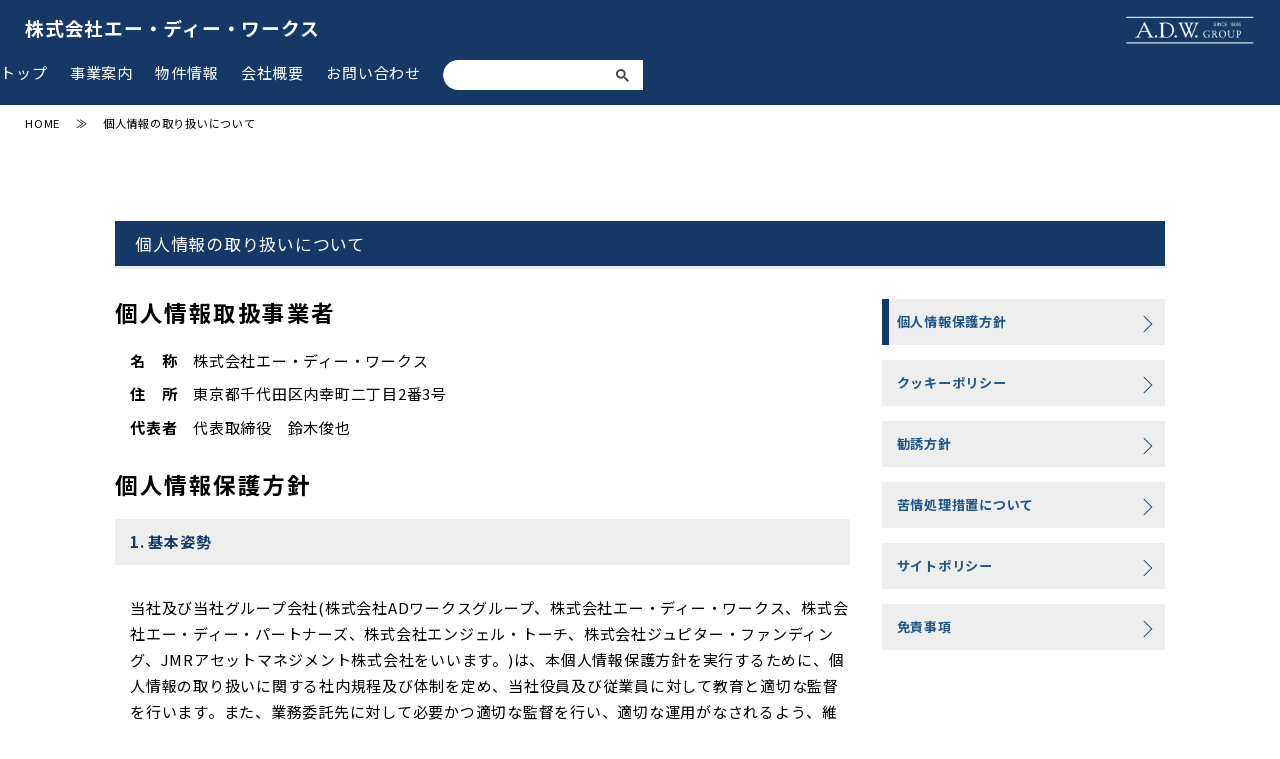

--- FILE ---
content_type: text/html; charset=UTF-8
request_url: https://www.re-adworks.com/privacy/
body_size: 22302
content:
<!doctype html>
<html lang="ja">
<head prefix="og: http://ogp.me/ns# fb: http://ogp.me/ns/fb# article: http://ogp.me/ns/article#">

<!-- Google Tag Manager -->
<script>(function(w,d,s,l,i){w[l]=w[l]||[];w[l].push({'gtm.start':
new Date().getTime(),event:'gtm.js'});var f=d.getElementsByTagName(s)[0],
j=d.createElement(s),dl=l!='dataLayer'?'&l='+l:'';j.async=true;j.src=
'https://www.googletagmanager.com/gtm.js?id='+i+dl;f.parentNode.insertBefore(j,f);
})(window,document,'script','dataLayer','GTM-NFRNTC5');</script>
<!-- End Google Tag Manager -->
<meta charset="utf-8">
<meta name="viewport" content="width=device-width, initial-scale=1">
<title>個人情報の取り扱いについて | 株式会社エー・ディー・ワークス</title>

<meta http-equiv="X-UA-Compatible" content="IE=edge" />
<meta name="robots" content="index, follow" />
<meta name="description" content="エー・ディー・ワークスは、高度なスキル・ノウハウ・ネットワークを最大限に生かし、不動産の真の価値を創造いたします。" />

<link rel="stylesheet" href="/css/style_top_adw.css?202207">
<link href="https://fonts.googleapis.com/css?family=Noto+Sans+JP:400,700&display=swap&subset=japanese" rel="stylesheet">
<link rel="shortcut icon" href="/favicon.ico" />
<script type="text/javascript" src="https://code.jquery.com/jquery-3.4.0.min.js"></script>
<script type="text/javascript" src="/js/main_adw.js"></script>





<meta property="og:type" content="article">
<meta property="og:description" content="株式会社エー・ディー・ワークスの『個人情報の取り扱いについて』。エー・ディー・ワークスは、高度なスキル・ノウハウ・ネットワークを最大限に生かし、不動産の真の価値を創造いたします。">
<meta property="og:title" content="個人情報の取り扱いについて">
<meta property="og:url" content="https://www.re-adworks.com//privacy/">
<meta property="og:image" content="https://www.re-adworks.com/images/ogp.jpg">
<meta property="og:site_name" content="株式会社エー・ディー・ワークス">
<meta property="og:locale" content="ja_JP">
<meta name="twitter:card" content="summary">

</head>

<body id="privacy">
<!-- Google Tag Manager (noscript) -->
<noscript><iframe src="https://www.googletagmanager.com/ns.html?id=GTM-NFRNTC5"
height="0" width="0" style="display:none;visibility:hidden"></iframe></noscript>
<!-- End Google Tag Manager (noscript) -->
<header>
	<div class="head_up">
		<a href="/">
			<h1 class="logo">株式会社エー・ディー・ワークス</h1>
		</a>
		<img src="/images/logo.png" alt="ADワークスグループ" class="group_logo">
		<div class="toggle_btn">
			<div class="navbar_toggle">
				<span class="navbar_toggle_icon"></span>
				<span class="navbar_toggle_icon"></span>
			</div>
		</div>
	</div>
	<nav class="head_down">
		<ul class="navi">
			<li><a href="/">トップ</a></li>
			<li><a href="/#business">事業案内</a></li>
			<li><a href="/forsale/">物件情報</a></li>
			<li><a href="/company/">会社概要</a></li>
			<li><a href="https://www.adwg.co.jp/contact/" target="_blank">お問い合わせ</a></li>
		</ul>
		<div class="utility">
			<div class="s_form">
				<script async src="https://cse.google.com/cse.js?cx=9ed4a2eca7118ebc7"></script>
				<div class="gcse-search"></div>
			</div><!-- <br class="for_sp" />
			<div class="lang">
				<span>JAPANESE</span>&nbsp;&nbsp;|&nbsp;&nbsp;<a href="">ENGLISH</a>
			</div> -->
		</div>
	</nav>
</header>



<div class="breadcrumbs" itemscope itemtype="http://schema.org/BreadcrumbList">
	<span itemprop="itemListElement" itemscope itemtype="http://schema.org/ListItem" class="bread_item">
		<a itemprop="item" href="/"><span itemprop="name">HOME</span></a><meta itemprop="position" content="1" />
	</span>
	<span itemprop="itemListElement" itemscope itemtype="http://schema.org/ListItem" class="bread_item">
		<span itemprop="name">個人情報の取り扱いについて</span><meta itemprop="position" content="2" />
	</span>
</div>




<main>
	<section class="contents">
		<section class="cont_in">

		<h1 class="ttl_blu">個人情報の取り扱いについて</h1>
		<div class="flex">
			<main id="column2">
				<h2 class="lv2">個人情報取扱事業者</h2>
				<ul>
					<li><strong>名　称</strong>　株式会社エー・ディー・ワークス</li>
					<li><strong>住　所</strong>　東京都千代田区内幸町二丁目2番3号</li>
					<li><strong>代表者</strong>　代表取締役　鈴木俊也</li>
				</ul>

				<h2 class="lv2">個人情報保護方針</h2>
				<h4 class="lv4gy">1. 基本姿勢</h4>
				<ul>
					<li>当社及び当社グループ会社(株式会社ADワークスグループ、株式会社エー・ディー・ワークス、株式会社エー・ディー・パートナーズ、株式会社エンジェル・トーチ、株式会社ジュピター・ファンディング、JMRアセットマネジメント株式会社をいいます。)は、本個人情報保護方針を実行するために、個人情報の取り扱いに関する社内規程及び体制を定め、当社役員及び従業員に対して教育と適切な監督を行います。また、業務委託先に対して必要かつ適切な監督を行い、適切な運用がなされるよう、維持・改善してまいります。</li>
				</ul>
				<h4 class="lv4gy">2. 適正管理</h4>
				<ul>
					<li>当社は、個人データを正確かつ最新の内容に保つよう努めます。</li>
					<li>当社は、個人データの紛失、漏洩、破壊、改ざん等を防止するため、適切な安全管理対策を行うとともに、必要な是正措置を講じます。</li>
				</ul>
				<h4 class="lv4gy">3. 利用目的の明示</h4>
				<ul>
					<li>当社は、個人情報の利用目的等の必要事項について取得時に明示するか、当社インターネットホームページ等にて告知します。</li>
					<li>当社は、個人情報を間接的に取得する場合、当社インターネットホームページ等に個人情報の利用目的等の必要事項を告知します。なお、本個人情報保護方針は随時変更できるものとし、変更する場合には、本ウェブサイト上にてその旨を告知いたします。</li>
				</ul>
				<h4 class="lv4gy">4. 利用目的の遵守</h4>
				<ul>
					<li>当社は、利用目的の範囲内で個人情報を利用します。</li>
					<li>当社は、利用目的の範囲を超えて個人情報を利用する場合には、ご本人の同意を得たうえで利用します。</li>
				</ul>
				<h4 class="lv4gy">5. 第三者への提供</h4>
				<ul>
					<li>当社は、個人データを法令及びその他の規範で要求される手続を経て、ご本人の同意を得たうえで、お名前、ご住所、メールアドレス、不動産情報等の所要項目につき、書面、電話等により第三者に提供することがあります。</li>
				</ul>
				<h4 class="lv4gy">6.保有個人データの開示・訂正等</h4>
				<ul>
					<li>当社は、ご本人からの保有個人データの開示、訂正、追加又は削除、利用の停止又は消去、第三者への提供の停止の請求に対し、本人確認のうえ、速やかに対応いたします。なお、お手続きの詳細等は、下記のお問合せ先まで電話・FAX又は、郵送でお問合せ下さい。</li>
				</ul>
				<h4 class="lv4gy">7.継続的改善</h4>
				<ul>
					<li>当社は、法令の変更等に伴い、本個人情報保護方針を必要に応じて見直し、その継続的な改善に努めます。</li>
				</ul>

	<hr />
				<h2 class="lv2">「個人情報の保護に関する法律」に基づく公表事項</h2>
				<p>当社及び当社グループ会社は、「個人情報の保護に関する法律」(以下「法」といいます。)に基づき、個人情報を以下のように取り扱います。<br />なお、取得する個人情報の利用目的がその取得の状況からみて明らかな場合その他法に定める場合には、利用目的の明示を省略する場合があります。</p>
				<h4 class="lv4gy">1. 個人情報の利用目的</h4>
				<ul>
					<li>当社グループが以下の(1)に掲げる対象事業の過程において取得する各種個人情報につきましては、当該対象事業の過程において締結される契約の履行、情報提供・ご案内、サービス提供を含む営業活動、商品開発のほか、以下の(2)に掲げるその他の目的及び法令によって認められる場合やお客様にご了解いただいた利用目的のために利用させていただきます。
							<h5>(1)対象事業</h5>
						<ul>
							<li>&#9312;不動産の売買及び仲介業務</li>
							<li>&#9313;不動産の賃貸、管理、保有及び運用業務</li>
							<li>&#9314;不動産の鑑定業務</li>
							<li>&#9315;不動産に関するコンサルティング業務</li>
							<li>&#9316;個人資産に関するコンサルティング業務</li>
							<li>&#9317;土木建築、測量及び設計の業務</li>
							<li>&#9318;土木建築工事業</li>
							<li>&#9319;建築士事務所の経営</li>
							<li>&#9320;損害保険及び自動車損害賠償保障法に基づく保険の代理業</li>
							<li>&#9321;不動産に係る投資顧問業務</li>
							<li>&#9322;不動産特定共同事業法に基づく事業</li>
							<li>&#9323;有価証券の保有、運用、管理、売買及び有価証券への投資</li>
							<li>&#9324;金融商品取引法に基づく第二種金融商品取引業及び投資助言・代理業並びに投資運用業</li>
							<li>&#9325;特定目的会社、特別目的会社（財務諸表等の用語、様式及び作成方法に関する規則に定める会社）及び不動産投資信託に対する出資並びに出資持分の売買、仲介及び管理</li>
							<li>&#9326;クラウドファンディング事業</li>
							<li>&#9327;ホテル及び旅館の経営</li>
							<li>&#9328;飲食店業</li>
							<li>&#9329;貸金業</li>
							<li>&#9330;債務の保証その他金融業務</li>
							<li>&#9331;エクイティ・ファイナンスを含む資金調達に関するコンサルティング業務</li>
							<li>&#12881;コーポレート・ベンチャー・キャピタル事業</li>
							<li>&#12882;再生可能エネルギーによる発電及び電力サービスに関する事業</li>
							<li>&#12883;インターネットメディア及びウェブサイトのコンテンツの企画、デザイン、製作、運営及び管理</li>
							<li>&#12884;インターネット等を利用した不動産の仲介業務</li>
							<li>&#12885;インターネット等を利用した広告に関する企画、製作、実施及び広告代理店業務</li>
							<li>&#12886;機械、器具、設備及び航空機等の各種動産のリース、賃貸借、売買、割賦売買並びに保守管理</li>
							<li>&#12887;生命保険業、他の保険会社（外国保険業者を含む。）その他金融業を行う者の業務の代理または事務の代行</li>
							<li>&#12888;家具及びインテリア製品の製造並びに販売</li>
							<li>&#12889;労働者派遣事業</li>
							<li>&#12890;職業紹介事業</li>
							<li>&#12891;人事コンサルティング業務</li>
							<li>&#12892;前各号に附帯関連する一切の事業</li>
				
						</ul>
							<h5>(2)その他の目的</h5>
						<ul>
							<li>①有価証券・金融商品・金融取引その他の取扱商品の勧誘・販売・運用およびそれらに関するサービスのご案内、セミナー、イベントの管理を行うため</li>
							<li>②当社または関連会社、提携会社の金融商品の勧誘・販売・サービスのご案内ならびに関連会社のご紹介を行うため</li>
							<li>③犯罪収益移転防止法に基づくご本人さまの確認等や、金融商品やサービスをご利用いただく資格等の確認のため</li>
							<li>④適合性の原則などに照らし、商品・サービスのご提供の妥当性を判断するため</li>
							<li>⑤お客様ご本人であることまたはご本人の代理人であることを確認するため</li>
							<li>⑥お客様に対し、お取引結果などのご報告を行うため</li>
							<li>⑦お客様および取引相手先とのお取引に関する事務を行うため</li>
							<li>⑧お客様との契約、ならびに法令等に基づく権利の行使や義務の履行のため</li>
							<li>⑨市場調査、ならびにデータ分析やキャンペーン、アンケートの実施、マーケティング活動、金融商品やサービスの改善、研究や開発のため</li>
							<li>⑩株主としての地位に対し、当社から各種便宜を供与するため</li>
							<li>⑪他の事業者などから個人情報の処理の全部または一部について委託された場合などにおいて、委託された当該業務を適切に遂行するため</li>
							<li>⑫その他、お客様および取引相手先とのお取引を適切かつ円滑に履行するため</li>
							<li>⑬当社および第三者の商品等の広告または宣伝（電子メールの送信およびチラシ、その他のダイレクトメールの送付を含む）またはメールマガジン送信のため</li>
							<li>⑭ポイントサービス、アフィリエイトサービスの提供のため</li>
							<li>⑮郵便の宛先確認、マーケティング活動および広告宣伝のために、他社が保持しているソースと突き合わせるため</li>
							<li>⑯電子メール配信、電話その他お客様に対する営業活動</li>
							<li>⑰各種会員向け情報の送付・配信</li>
						</ul>
					</li>
				</ul>
<h4 class="lv4gy">2. 安全管理措置</h4>
<ul><li>
<ul>
<li><strong>(1)組織的安全管理措置</strong><br />
事務取扱責任者の設置、事務取扱責任者による監督、運用状況・取扱状況の記録、確認等</li>
<li><strong>(2)人的安全管理措置</strong><br />
事務取扱責任者による教育・研修、就業規則における秘密保持の誓約等</li>
<li><strong>(3)物理的安全管理措置</strong><br />
個人データの取扱区域の管理、機器の保管場所の施錠等</li>
<li><strong>(4)技術的安全管理措置</strong><br />
アクセス制御、セキュリティ対策ソフトウェア導入による外部からの不正アクセス防止等</li>
</ul>
</li></ul>
				<h4 class="lv4gy">3. 共同利用</h4>
				<ul>
					<li>当社及び当社グループ会社は上記1．に記載の目的の達成に必要な範囲で個人情報を共同利用することがあります。
						<ul>
							<li><strong>(1)共同して利用される個人情報</strong><br />
								氏名、住所、電話番号、FAX番号、メールアドレス等 </li>
							<li><strong>(2)共同して利用する者の範囲</strong><br />
								株式会社ADワークスグループ<br />
								株式会社エー・ディー・ワークス<br />
								株式会社エー・ディー・パートナーズ<br />
								株式会社エンジェル・トーチ<br />
								株式会社ジュピター・ファンディング<br />JMRアセットマネジメント株式会社</li>
							<li><strong>(3)共同して利用する者の利用目的</strong><br />
								上記「1.個人情報の利用目的」記載の利用目的と同様。</li>
							<li><strong>(4)共同利用する個人情報の管理について責任を有する者の名称及び住所並びに代表者の氏名</strong><br />株式会社エー・ディー・ワークス<br />
東京都千代田区内幸町二丁目2番3号<br />
代表取締役　田中秀夫
</li>
						</ul>
					</li>
				</ul>
				<h4 class="lv4gy">4. 開示等の請求に応じる手続</h4>
				<ul>
					<li>利用目的の通知の求め又は開示等のご請求（以下「開示等のご請求等」といいます。）の際は申請書に所定の事項を全てご記入の上、必要書類及び手数料を同封し、(1)開示等のご請求等の申し出先宛にご郵送下さい。
							<ul>
								<li><strong>(1)開示等のご請求等の申し出先</strong><br />
〒100-0011<br />東京都千代田区内幸町2-2-3　日比谷国際ビル5階<br />
株式会社エー・ディー・ワークス　個人情報開示等受付係<br />
電話：03-5251-7642<br />
FAX：03-5251-7562</li>
								<li><strong>(2)開示等のご請求等に際してご提出いただく書面及び手数料等</strong><br />
									<a href="docs/ADW_shinseisyo_20220707.pdf" target="_blank">申請書のダウンロード(PDF形式 158KB) </a><br />
申請書様式<br />
データ開示申請書（開示等様式1）<br />
保有個人データ訂正等申請書（開示等様式2）<br />
保有個人データ利用停止等申請書（開示等様式3）<br />
保有個人データ第三者提供停止申請書（開示等様式4）<br />
保有個人データ利用目的通知申請書（開示等様式5）
<p>本人確認のための書類<br />運転免許証、旅券、健康保険証、又は外国人登録証明書の写しのいずれか1通以上と印鑑証明書1通（申請書に押印された印鑑にかかるもので、作成日から3ヶ月以内のもの）</p>
								</li>
								<li><strong>(3)代理人による開示等のご請求等</strong><br />
									「開示等の請求等」をされる方が未成年者又は成年被後見人の法定代理人もしくは「開示等のご請求等」をなさることにつきご本人様が委任した代理人様の場合は、上記(2)の申請書類に加えて下記の書類①又は②を必ず同封下さいますようお願い申し上げます。
									<ul>
									<li><strong>①法定代理人の場合</strong>
									<ul>
										<li>法定代理権があることを確認させていただくための書類（戸籍謄本等）1通</li>
										<li>法定代理人ご本人であることを確認させていただくための書類<br />
										運転免許証、旅券、健康保険証、又は外国人登録証明書の写しのいずれか1通以上と印鑑<br />
										証明書1通（申請書に押印された印鑑にかかるもので、作成日から3ヶ月以内のもの）</li>
									</ul>
								</li>
							</ul>
							<ul>
								<li><strong>②委任による代理人の場合</strong>
									<ul>
										<li>委任状（本人の実印を押印したもの）</li>
										<li>代理人ご本人であることを確認させていただくための書類<br />
										運転免許証、旅券、健康保険証、又は外国人登録証明書の写しのいずれか1通以上と印鑑証明書（申請書に押印された印鑑にかかるもの1通及び委任状に押印された印鑑にかかるもの1通、それぞれ作成日から3ヶ月以内のもの）
										</li>
									</ul>
								</li>
							</ul>
						</li>
						<li><strong>(4)手数料及び納付方法</strong><br />（利用目的の通知の求め又は開示請求の場合）1回の請求ごとに500円となります。<br />500円分の郵便切手を申請書類に同封して下さい。</li>
						</ul>
					</li>
				</ul>
				<h4 class="lv4gy">5. 個人情報に関する苦情、相談、お問合せ窓口</h4>
				<ul class="mb3r">
					<li>〒100-0011<br />
						東京都千代田区内幸町2-2-3　日比谷国際ビル5階<br />
						株式会社エー・ディー・ワークス　個人情報開示等受付係<br />
						電話：03-5251-7642<br />
						FAX：03-5251-7562</li>
				</ul>
				<div class="center">
					<a href="https://www.adwg.co.jp/contact/" class="btn_sky_r" target="_blank">お問い合わせ</a>
				</div>

			</main>
<aside>
	<div class="side_nav">
		<a href="/privacy/" target="_blank" class="snav_r current">個人情報保護方針</a>
		<a href="https://www.adwg.co.jp/cookie/" target="_blank" class="snav_r">クッキーポリシー</a>
		<a href="/solicitation/" class="snav_r">勧誘方針</a>
		<a href="/complaint/" class="snav_r">苦情処理措置について</a>
		<a href="https://www.adwg.co.jp/sitepolicy/" target="_blank" class="snav_r">サイトポリシー</a>
		<a href="https://www.adwg.co.jp/disclaimer/" target="_blank" class="snav_r">免責事項</a>
	</div>
</aside>
</div>

		</section>
	</section>
</main>

<footer>
	<div class="footer_up">
		<div class="footer_in">
			<ul class="footer_nav">
				<li><a href="/">トップ</a></li>
				<li><a href="/#business">事業案内</a></li>
				<li><a href="/forsale/">物件情報</a></li>
				<li><a href="/company/">会社概要</a></li>
				<li><a href="https://www.adwg.co.jp/contact/" target="_blank">お問い合わせ</a></li>
			</ul>
			<ul class="footer_link">
				<li><a href="/privacy/">個人情報保護方針</a></li>
				<li><a href="https://www.adwg.co.jp/antisocial/" target="_blank">反社会的勢力に対する基本方針</a></li>
				<li><a href="https://www.adwg.co.jp/cookie/" target="_blank">Cookieポリシー</a></li>
				<li><a href="/complaint/">苦情処理措置について</a></li>
				<li><a href="/solicitation/">勧誘方針</a></li>
				<li><a href="https://www.adwg.co.jp/sitepolicy/" target="_blank">サイトポリシー</a></li>
				<li><a href="https://www.adwg.co.jp/disclaimer/" target="_blank">免責事項</a></li>
			</ul>
		</div>
	</div>
	<div class="footer_down">
		<div class="footer_down_in">
			Copyright © ADWG Group. All rights reserved.
		</div>
	</div>
</footer>
<div id="overlay"></div>
<div class="pagetop"><a href="#header"><img src="/images/pagetop.svg" alt="PAGE TOP" /></a></div>

</body>
</html>

--- FILE ---
content_type: text/css
request_url: https://www.re-adworks.com/css/style_top_adw.css?202207
body_size: 33024
content:
@charset "UTF-8";

/* reset----------------------------------- */

html, body, div, span, object, iframe, h1, h2, h3, h4, h5, h6, p, blockquote, pre, abbr, address, cite, code, del, dfn, em, img, ins, kbd, q, samp, small, strong, sub, sup, var, b, i, dl, dt, dd, ol, ul, li, fieldset, form, label, legend, table, caption, tbody, tfoot, thead, tr, th, td, article, aside, canvas, details, figcaption, figure, footer, header, hgroup, menu, nav, section, summary, time, mark, audio, video { margin:0; padding:0; border:0; outline:0; font-weight:400; vertical-align:baseline; background:transparent; list-style: none; }
body { line-height:1; }
article,aside,details,figcaption,figure, footer,header,hgroup,menu,nav,section { display:block; }
ul { list-style:none; }
blockquote, q { quotes:none; }
blockquote:before, blockquote:after, q:before, q:after { content:''; content:none; }
a { margin:0; color: inherit; padding:0; vertical-align:baseline; background:transparent; text-decoration: none; }
table { border-collapse:collapse; border-spacing:0; }
hr { display:block; height:1px; border:0; border-top:1px solid #ddd; margin:1em 0; padding:0; }
input, select { vertical-align:middle; }
*, *::before, *::after { box-sizing: border-box; }

/****** basic ******/
html, body {
	font-family: "Noto Sans JP","Hiragino Kaku Gothic ProN","メイリオ", sans-serif;
	position: relative;
	font-size: 15px;
	letter-spacing: 0.05rem;
	line-height: 1.75rem;
}
p {
	margin-bottom: 0.5rem;
}
.lv1 {
	font-size: 1.875rem;
	font-weight: 700;
	margin-bottom: 1em;
	letter-spacing: 0.1rem;
}
.lv1nm {
	font-size: 1.875rem;
	font-weight: 700;
	letter-spacing: 0.1rem;
}
.lv2 {
	font-size: 1.5rem;
	font-weight: 700;
	margin-bottom: 1em;
	letter-spacing: 0.1rem;
}
.lv3 {
	font-size: 1.125rem;
	font-weight: 700;
	margin-bottom: 1em;
	letter-spacing: 0.1rem;
}
.lv3s {
	font-size: 1.125rem;
	margin-bottom: 0.5em;
	letter-spacing: 0.1rem;
}
.lv3ul {
	font-size: 1.125rem;
	font-weight: 700;
	padding-bottom: 0.5rem;
	border-bottom: 1px #143966 solid;
	margin-bottom: 1em;
	letter-spacing: 0.1rem;
}
.lv4 {
	font-size: 1.0rem;
	font-weight: 700;
	letter-spacing: 0.1rem;
	margin-bottom: 0.3rem;
}
.lv4gy {
	font-size: 1.0rem;
	background-color: #eee;
	color: #143966;
	padding: 10px 15px;
	margin-bottom: 2rem;
	font-weight: 700;
}
.lv4ul {
	font-size: 1.0rem;
	font-weight: 700;
	letter-spacing: 0.1rem;
	padding-bottom: 0.5rem;
	border-bottom: 1px #143966 solid;
	margin-bottom: 1em;
}
a:hover img, li a:hover, a:hover {
	opacity: 0.8;
}
.serif_line, .serif {
	font-family: "YuMincho", "Hiragino Mincho ProN", "Yu Mincho", "MS PMincho", serif;
	display: flex;
	align-items: center;
	justify-content: center;
	margin-bottom: 1.5em;
}
@media screen and (max-width:767px){
	.lv1, .lv1nm { font-size: 1.5rem; }
	.lv2 { font-size: 1.25rem; }
}
/****** header ******/
header {
	width: 100%;
	background-color: #143966;
	color: #fff;
}
header a {
	color: #fff;
}
.head_up {
	width: 100%;
	position: relative;
	display: flex;
	justify-content: space-between;
	padding: 15px 25px 0 25px;
}
.group_logo {
	height: 2rem;
}
.logo {
	font-size: 1.25rem;
	font-weight: 700;
}
.head_down {
	width: 100%;
	padding: 15px 0;
	display: flex;
	justify-content: end;
}
.navi {
	display: flex;
	justify-content: end;
}
.navi li {
	margin-right: 1.5rem;
}
.utility {
	padding-left: 1.5rem;
	background: url(../images/search_bg.svg) left center / auto 30px no-repeat;
	height: 30px;
	width: 200px;
}
.s_form {
	display: inline-block;
	width: 170px;
}
.s_form form {
	background-color: #fff;
	padding: 0;
	margin-right: 1rem;
	height: 22px;
	/*border: 1px #999 solid;*/
	border: 0;
}
.s_form input#search {
	margin-top: 1px;
	padding: 1px 2px;
	width: 120px;
	border: 0;
	outline: 0;
}
.lang {
	font-size: 0.875rem;
	display: inline-block;
	color: #143966;
	padding-right: 25px;
}
.lang a {
	color: #143966;
}
@media screen and (max-width:900px) { 
	header { width: 100%; position: fixed; top: 0; left: 0; z-index: 101; }
	.head_up { flex-direction: column; padding: 10px 15px 20px 15px;}
	.logo { font-size: 1.0rem; }
	.group_logo { margin-top: 10px; width: 130px; }
	.head_down { width: 30vw; padding: 0 }
	.navi a { color: #143966; }
	.navi li { margin-right: 0; padding: 10px 15px; border-bottom: 1px #ddd solid; }
	.utility { height: auto; padding: 10px 15px; text-align: center; background-color: #f0f0f0; background-image: none; width: 100%; }
	.s_form { margin: 0; width: 80%; }
	.lang { padding: 10px 0 0 0 }
}
@media screen and (max-width:767px) { 
	.head_down { width: 70vw; padding: 0 }
}
/****** top_MV ******/

#top_mv {
	width: 100%;
	height: 550px;
	background: url(../images/adw_top.jpg) center center / cover no-repeat;
	position: relative;
}
#top_mv .copy {
	position: absolute;
	top: 47%;
	left: 48%;
	font-size: 2.5rem;
	font-weight: 700;
	color: #fff;
	filter: drop-shadow(2px 2px 4px rgba(0, 0, 0, .6));
}
@media screen and (max-width:767px) {
	#top_mv { height: 350px; margin-top: 90px; }
	#top_mv .copy { font-size: 1rem; }
}
/****** contents ******/
.contents {
	width: 100%;
	padding: 80px 0;
}
.cont_in {
	max-width: 1090px;
	padding: 0 20px;
	margin: 0 auto;
}
.contents .cont_in {
	margin-bottom: 80px;
}
.contents a {
    color: #258;
}
#home .contents a {
    color: #fff;
}
.cont_body {
    width: 90%;
    margin: 0 auto 50px auto;
}
.ttl_blu {
    font-size: 1.125rem;
    color: #fff;
    line-height: 1.5em;
    padding: 10px 20px;
    background-color: #143966;
    margin-bottom: 2rem;
    border-bottom: #eee 3px solid;
}
.ttl_blu_nomb {
    font-size: 1.125rem;
    color: #fff;
    text-align: center;
    line-height: 1.5em;
    padding: 10px 20px;
    background-color: #143966;
    border-bottom: #eee 3px solid;
}
@media screen and (max-width:767px) {
	.ttl_blu { margin-bottom: 1rem; }
	.contents { padding: 40px 0; }
	#solicitation .contents, #complaint .contents { margin-top: 90px; }
	.cont_body { width: 95%; }
}

/****** top_contents ******/
.bis01, .bis02, .bis03 {
	width: 100%;
	padding: 3.5rem 0;
	margin: 3rem 0;
	background-size: 65%;
	background-repeat: no-repeat;
}
.bis01 { background-image: url(../images/bis01.jpg); }
.bis02 { background-image: url(../images/bis02.jpg); }
.bis03 { background-image: url(../images/bis03.jpg); }
.bis01, .bis03 { background-position: center left; }
.bis02 { background-position: center right; }

.blue_r {
    width: 55%;
    display: block;
    margin: 0 0 0 auto;
    padding: 4rem 2rem;
    background-color: #143966;
    color: #fff;
}
.blue_l {
    width: 55%;
    display: block;
    margin: 0 auto 0 0;
    padding: 4rem 2rem;
    background-color: #143966;
    color: #fff;
}
#group .box2 {
	margin-bottom: 2rem;
}
.group_in {
    max-width: 1240px;
    padding: 0 20px;
    margin: 0 auto 80px auto;
}
#group .ttl {
	font-weight: 700;
	filter: drop-shadow(0 0 2px rgba(0, 0, 0, .7));
}

@media screen and (max-width:767px) {
	.bis01, .bis02, .bis03 { background-size: 100%; background-position: center top; margin: 2rem 0 0 0; padding: 1rem 0 0 0; }
	.blue_r, .blue_l { width: 100%; margin-top: 130px; padding: 1rem; }
	#group .box2 { margin-bottom: 1rem; }
}
/****** breadcrumb *****/
.breadcrumbs {
	margin: 0 auto;
	padding: 5px 25px;
	font-size: 0.75rem;
}
.bread_item::after {
	content: "　""≫""　";
}
.bread_item:last-child::after {
	content: "";
}
@media screen and (max-width:1024px){
}
@media screen and (max-width:767px){
	.breadcrumbs { display: none; }
}
/* ##################### contents ##################### */

.contents figure {
	text-align: center;
	margin: 2rem 0;
}
.ttl_box {
	height: 200px;
	padding: 0 calc((100vw - 1240px) / 2);
	display: flex;
	align-items: center;
	color: #fff;
}
#business .ttl_box, #labreezing .ttl_box { background: url(/images/business_top.jpg) center center / cover no-repeat; }
#forsale .ttl_box { background: url(/images/sales_top.jpg) center center / cover no-repeat; }
#company .ttl_box { background: url(/images/company_top.jpg) center center / cover no-repeat; }
#contact .ttl_box { background: url(/images/contact_top.jpg) center center / cover no-repeat; }
#search .ttl_box { background: url(/images/search_top.jpg) center center / cover no-repeat; }

main#column2 {
	width: 70%;
	margin-bottom: 80px;
}
aside {
	width: 27%;
}
.side_nav {
	position: sticky;
	top: 0px;
}
.side_nav h4 {
	padding: 10px 0;
	border-top: 1px #143966 solid;
	border-bottom: 1px #143966 solid;
	font-weight: 700;
	color: #143966;
	margin-bottom: 1rem; 
}

.snav_r {
	display: block;
	width: 100%;
	margin-bottom: 1rem; 
	font-size: 0.875rem;
	font-weight: 700;
	padding: 10px 25px 10px 15px;
	background-color: #eee;
	color: #143966;
	position: relative;
}
.snav_r.current {
	border-left: 7px #143966 solid;
	padding: 10px 25px 10px 8px;
}
.snav_r::after {
	content: "";
	position: absolute;
	top: calc(50% - 4px);
	right: 15px;
	display: inline-block;
	border-top: solid 1px #143966;
	border-right: solid 1px #143966;
	width: 12px;
	height: 12px;
	transform: rotate(45deg);
	transition: .2s;
}
a.snav_r:hover::after {
	right: 10px;
}
a.snav_r:hover {
	border-left: 7px #143966 solid;
	padding: 10px 25px 10px 8px;
	opacity: 0.8;
}

figure.bis_top {
	display: block;
	width: 100%;
	height: 350px;
	margin: 0 0 3rem 0;
}

@media screen and (max-width:1300px) and (min-width:768px) {
	.ttl_box { padding: 0 15px; height: 150px; }
}
@media screen and (max-width:767px){
	.ttl_box { padding: 0 15px; height: 100px; margin-top: 90px; }
	main#column2 { width: 100%; margin-bottom: 40px; }
	aside { width: 100%; }
	figure.bis_top { height: 200px; }
}

/****** for sale *****/
.proparty {
	display: flex;
	justify-content: space-between;
	padding-top: 1rem;
}
.prop_pic {
	width: 30%;
	height: 220px;
	background-color: #ddd;
	position: relative;
}
.sold_filter {
	position: absolute;
	top: 0;
	left: 0;
	width: 100%;
	height: 100%;
	z-index: 20;
}
.prop_spec {
	width: 67%;
}
.tbl_prop {
	width: 100%;
	border: 0;
}
.tbl_prop tr {
	border-bottom: 15px #fff solid;
}
.tbl_prop th {
	background-color: #eee;
	padding: 10px 15px;
	text-align: center;
	font-weight: 700;
	white-space: nowrap;
}
.tbl_prop th.name {
	background-color: #143966;
	color: #fff;
}
.tbl_prop td {
	padding: 10px 15px;
}
.price {
	font-size: 1.125rem;
	font-weight: 700;
	color: #143966;
}
.sold {
	position: absolute;
	top: 50%;
	left: 50%;
	transform: translate(-50%, -50%);
	background-color: rgba(255,255,255,0.8);
	border-radius: 10px;
	padding: 10px 15px;
	font-weight: 700;
	color: #999;
}
.prev { float: left; }
.next { float: right; }
.pagination {
	display: flex;
	justify-content: center;
	flex-wrap: wrap;
}
.pagination .current_page, .pagination .link_page, .pagination .link_first, .pagination .link_last {
	display: block;
	border-radius: 5px;
	margin: 0 0.5rem 1rem 0;
	width: 34px;
}
.pagination .current_page, .pagination .link_page:hover, .pagination .link_first:hover, .pagination .link_last:hover {
	background-color:#6cb2cd;
	color: #fff!important;
}
.pagination .link_page, .pagination .link_first, .pagination .link_last {
	background-color:#fff;
	border: 1px #6cb2cd solid;
	padding-bottom: 1px;
	color: #6cb2cd!important;
}
@media screen and (max-width:767px){
	.proparty { flex-direction: column; }
	.prop_pic { width: 100%; margin-bottom: 1rem; }
	.prop_spec { width: 100%; }
	.tbl_prop { line-height: 1.5em; }
	.tbl_prop tr { border-bottom: 8px #fff solid; }
	.tbl_prop td { padding: 7px 10px; }
	.tbl_prop th { padding: 7px 10px; font-size:0.875rem; }
}

/****** for sale detail *****/
.slider2 {
	background-color: #ddd;
	width:735px;
	height: 735px;
	margin: 0 auto;
	padding: 20px;
}
.slider2 img {
	width: 695px;
	height: 695px;
	object-fit: contain;
	background: #ddd;
}
.thumbnail {
	width: 100%;
	margin: 0 auto 2rem 0;
	padding: 15px 0;
	border: 2px #ddd solid;
}
.thumbnail .slick-track {
	transform: unset !important;
}
.thumbnail img {
	width: 50px;
	height: 50px;
	display: block;
	margin: 0 auto;
	object-fit: contain;
	border: 1px solid #ccc;
	background: #eee;
	}
.thumbnail-img {
}
.thumbnail .slick-current img {
	border: 1px #d00 solid;
}
.slick-prev {
	left: 15px !important;
	z-index: 1001;
}
.slick-next {
	right: 25px !important;
	z-index: 1001;
}
.slick-prev:before, .slick-next:before {
	font-size: 30px !important;
}
.dir1 {
	padding-right: 15px;
	background: url(../images/dir1.svg) right center / 10px 10px no-repeat;
} 
.dir1r {
	padding-left: 15px;
	background: url(../images/dir1r.svg) left center / 10px 10px no-repeat;
} 
.index {
	padding-left: 20px;
	background: url(../images/index.svg) left center / 14px 14px no-repeat;
}
@media screen and (max-width:767px){
	.slider2 { width:90vw; height: 90vw; padding: 2vw }
	.slider2 img { width: 86vw; height: 86vw; }
	.thumbnail img { width: 30px; height: 30px; }
}
/* -----------------------------------normal table------------------------------------ */
table.normal {
	width: 100%;
	border-collapse: collapse;
}
.normal th, .normal td {
	border: 0.5px #ccc solid;
	padding: 10px 15px;
}
.normal th {
	font-weight: 700;
	background-color: #f0f0f0;
	white-space: nowrap;
}
@media screen and (max-width:767px){
	.normal th, .normal td { display: block; border-bottom:0; }
	.normal tr:last-child td { border-bottom: 0.5px #ccc solid; }
}


#complaint #column2 ul {
    margin-bottom: 2rem;
}
#complaint #column2 ul li {
    margin: 0 0 0.5rem 1rem;
}
#solicitation #column2 ul li { margin: 0 0 0.5rem 2rem; list-style-type: disc; }

/* 2022.7.8 */
#privacy #column2 ul {
    margin-bottom: 2rem;
}
#privacy #column2 ul li {
    margin: 0 0 0.5rem 1rem;
}
#privacy #column2 h5 {
    font-size: 1.0rem;
    margin: 1rem 0;
    font-weight: 700;
}
a[href$=".pdf"] {
    display: inline-block;
    background: url(/images/pdf2.svg) left 0 top 3px / 20px 20px no-repeat;
    padding-left: 28px;
    line-height: 1.5rem;
}
/* ---------------- search ----------------- */
#search article {
	padding-bottom: 2rem;
}
#search .hidden {
	display: none;
}
#search .entry-title {
	font-size: 1.125rem;
	font-weight: 700;
}



























.footer_up {
	background-color: #143966;
}
.footer_down {
	background-color: #fff;
}
.footer_in {
	max-width: 1240px;
	padding: 30px 20px;
	margin: 0 auto;
	color: #fff;
}
.footer_down_in {
	max-width: 1240px;
	padding: 10px 20px;
	margin: 0 auto;
	color: #143966;
	font-size: 0.75rem;
	text-align: right;
}
.footer_nav {
	display: flex;
	justify-content: center;
	margin-bottom: 3rem;
}
.footer_link {
	display: flex;
	justify-content: center;
}
.footer_nav li {
	margin: 0 1.5rem;
}
.footer_link li {
	font-size: 0.75rem;
	line-height: 1.2em;
	padding: 0 1rem;
	border-right: 1px #fff solid;
}
.footer_link li:last-child {
	border-right: 0;
}
.pagetop {
	position: fixed;
	height: 60px;
	width: 60px;
	bottom: 20px;
	right: 20px;
	z-index: 5;
}
@media screen and (max-width:767px) {
	.footer_in { padding: 15px; }
	.footer_nav { flex-direction: column; margin-bottom: 2rem; }
	.footer_nav li { margin: 0.5rem 0; }
	.footer_link { flex-wrap: wrap; justify-content: start; }
	.footer_link li { font-size: 0.875rem; line-height: 1.5em; padding: 0 1.0rem 1rem 0; border-right: 0; }
}





/****** parts ******/
.flex, .flex_nb {
	display: flex;
	flex-wrap: wrap;
	justify-content: space-between;
}
.box2 {
	width: 48.5%;
}
.box4 {
	width: 23%;
	display: block;
}
.serif_line, .serif {
	font-family: "YuMincho", "Hiragino Mincho ProN", "Yu Mincho", "MS PMincho", serif;
	display: flex;
	align-items: center;
	justify-content: center;
	margin-bottom: 1.5em;
}
.serif_line::before, .serif_line::after {
	border-top: 1px solid;
	content: "";
	width: 10rem;
}
.serif_line::before { margin-right: 2em; }
.serif_line::after { margin-left: 2em; }

@media screen and (max-width:767px){
	.flex { flex-direction: column; }
	.box2, .box3, .box4 { width: 100%; margin-bottom: 1.5rem; }
	.serif_line::before, .serif_line::after { width: 5rem; }
	.serif_line::before { margin-right: 1em; }
	.serif_line::after { margin-left: 1em; }

}
.ttl_s, .ttl, .ttlb, .ttl_l {
	color: #fff;
	position: absolute;
	top: 50%;
	left: 5%;
	transform: translateY(-50%);
		-webkit-transform: translateY(-50%);
		-ms-transform: translateY(-50%);
}
.ttl_s {
	font-size: 1.0rem;
	color: #fff;
}
.ttl {
	font-size: 1.25rem;
	color: #fff;
}
.ttl_l {
	font-size: 1.5rem;
	color: #fff;
}
.ttlb {
	font-size: 1rem;
	color: #444;
}
.after_arw::after, .after_arwb::after {
	content: "";
	margin-left: 10px;
	display: inline-block;
	border-top: solid 2px #fff;
	border-right: solid 2px #fff;
	width: 12px;
	height: 12px;
	transform: rotate(45deg);
	transition: .3s;
}
.after_arw::after {
	border-top: solid 2px #fff;
	border-right: solid 2px #fff;
}
.after_arwb::after {
	border-top: solid 2px #444;
	border-right: solid 2px #444;
}
a:hover .after_arw::after, a:hover .after_arwb::after {
	margin-left: 15px;
}
.btn_blue {
	display:inline-block;
	background:#143966;
	width: 170px;
	font-size: 0.875rem;
	padding:10px 35px 10px 20px;
	text-align:left;
	color:#FFF;
	border:1px solid;
	cursor:pointer;
	position: relative;
	text-decoration: none;
}
.btn_blue::after{
	content: "";
	display: block;
	position: absolute;
	top: calc(50% - 5px);
	right: 25px;
	width: 20px;
	height: 5px;
	border: none;
	border-right: 2px solid #FFF;
	border-bottom: 1px solid #FFF;
	transform: skew(45deg);
	transition: .3s;
}
.btn_blue:hover {
	opacity: 0.8;
}
.btn_blue:hover::after {
	right: 15px;
	width: 30px;
}
a .arrow_white::after{
	content: "";
	display: block;
	width: 30px;
	margin: 18px 0 12px 0;
	height: 5px;
	border: none;
	border-right: 2px solid #FFF;
	border-bottom: 1px solid #FFF;
	transform: skew(45deg);
	transition: .3s;
}
a:hover .arrow_white::after{
	width: 45px;
}
.sbtn_r {
	display: block;
	width: 120px;
	margin: 1rem 0 0 auto; 
	text-align: center;
	font-size: 0.6875rem;
	padding: 0 25px 0 10px;
	background-color: #f0f0f0;
	color: #444;
	position: relative;
}
.sbtn_r::after {
	content: "";
	position: absolute;
	top: calc(50% - 5px);
	right: 13px;
	display: inline-block;
	border-top: solid 2px #444;
	border-right: solid 2px #444;
	width: 10px;
	height: 10px;
	transform: rotate(45deg);
	transition: .2s;
}
a:hover .sbtn_r::after {
	right: 10px;
}
a:hover .sbtn_r {
	background-color: #ccc;
}
.btn_nv_r {
	display: block;
	width: 250px;
	margin: 0 auto 2rem auto; 
	text-align: center;
	font-size: 1.0rem;
	padding: 10px 25px 10px 10px;
	background-color: #143966;
	color: #fff;
	position: relative;
}
.contents a.btn_nv_r {
	color: #fff;
}
.btn_nv_r::after {
	content: "";
	position: absolute;
	top: calc(50% - 4px);
	right: 18px;
	display: inline-block;
	border-top: solid 1px #fff;
	border-right: solid 1px #fff;
	width: 12px;
	height: 12px;
	transform: rotate(45deg);
	transition: .2s;
}
a.btn_nv_r:hover::after {
	right: 14px;
}
a.btn_nv_r:hover {
	opacity: 0.8;
}
.btn_sky_r {
	display: block;
	width: 250px;
	margin: 0 auto; 
	text-align: center;
	font-size: 1.0rem;
	padding: 10px 25px 10px 10px;
	background-color: #6cb2cd;
	color: #fff!important;
	position: relative;
	border-radius: 10px;
}
.btn_sky_r::after {
	content: "";
	position: absolute;
	top: calc(50% - 4px);
	right: 18px;
	display: inline-block;
	border-top: solid 1px #fff;
	border-right: solid 1px #fff;
	width: 12px;
	height: 12px;
	transform: rotate(45deg);
	transition: .2s;
}
a.btn_sky_r:hover::after {
	right: 14px;
}
a.btn_sky_r:hover {
	opacity: 0.8;
}
.wht_btn {
	background-color: #fff;
	position: relative;
	height: 4rem;
	box-shadow: 3px 3px 5px rgba(0,0,0,0.1);
}
.wht_btn:hover {
	background-color: #f6f6f6;
}
@media screen and (max-width:767px) { 
	.ttl { font-size: 1.125rem; }
	.ttl_l { font-size: 1.25rem; }
}

.large_sq {
    border-radius: 10px;
    border: 2px #143966 solid;
    padding: 15px 20px;
}

/****** drawer_menu ******/

.toggle_btn {
	display: none;
}
@media screen and (max-width:900px) { 
	.toggle_btn { display: block; position: absolute; top: 20px; right: 15px; width: 44px; height: 44px; background-color: #ccc; padding: 16px 7px; }
	.lang_select { padding: 5px 0; }
	.navbar_toggle{ z-index:9999; }
	.navbar_toggle_icon { position: relative; display: block; height: 2px; width: 30px; background: #143966; -webkit-transition: ease .5s; transition: ease .5s; }
	.navbar_toggle_icon:nth-child(1) { top: 0; }
	.navbar_toggle_icon:nth-child(2) { margin-top: 8px;}
	.navbar_toggle.open .navbar_toggle_icon:nth-child(1) { top: 6px; -webkit-transform: rotate(45deg); transform: rotate(45deg); }
	.navbar_toggle.open .navbar_toggle_icon:nth-child(2) { top: -4px; -webkit-transform: rotate(-45deg); transform: rotate(-45deg); }
	nav {
		width: 30vw;
	}
	nav {
		position: fixed;
		top: 96px;
		left: 0;
		margin: 0;
		background: #fff;
		flex-direction: column;
		-webkit-transform: translateX(100vw);
		transform: translateX(100vw);
		-webkit-transition: ease .5s;
		transition: ease .5s;
		padding: 0;
	}
	#overlay {
		width: 100%;
		height: 100vh;
		position: fixed;
		left: 0;
		top: 96px;
		background: rgba(0,0,0,.3);
		z-index: 100;
		display: none;
	}
	#overlay.open {
		display: block;
	}
	nav ul {
		flex-direction: column;
	}
	nav.open {
		-webkit-transform:translateX( 70vw );
		transform:translateX( 70vw );
		overflow-y: auto;
		-webkit-overflow-scrolling: touch;
		z-index: 999;
	}
}
@media screen and (max-width:767px) { 
	nav {
		position: fixed;
		top: 96px;
		left: 0;
		margin: 0;
		background: #fff;
		flex-direction: column;
		-webkit-transform: translateX(100vw);
		transform: translateX(100vw);
		-webkit-transition: ease .5s;
		transition: ease .5s;
		padding: 0;
	}
	nav {
		width: 70vw;
	}
	nav.open {
		-webkit-transform:translateX( 30vw );
		transform:translateX( 30vw );
		overflow-y: auto;
		-webkit-overflow-scrolling: touch;
		z-index: 999;
	}
}

/****** module ******/
.for_pc { display:block!important; }
.for_pc_in { display:inline!important; }
.for_sp { display:none!important; }
@media screen and (max-width:767px) { 
	.for_sp { display:block!important; }
	.for_pc, .for_pc_in { display:none!important; }
}
strong { font-weight: 700; }
small { font-size: 0.75rem; line-height: 1.25rem; display: block; }
.font_ms { font-size: 0.875rem; }
.center { text-align: center; }
.img_full { width: 100%; }
.img_max { max-width: 100%; }
.img_fit { width: 100%; height: 100%; object-fit: cover; }
.img_cont { width: 100%; height: 100%; object-fit: contain; }
.vab { vertical-align: bottom; }
.rel { position: relative; } 
.border { border: 1px #ddd solid }
.mb1r { margin-bottom: 1rem; }
.mb2r { margin-bottom: 2rem; }
.mb3r { margin-bottom: 3rem; }
.mb6r { margin-bottom: 6rem; }
.mv6r { margin-bottom: 6rem; margin-top: 6rem; }
.ind15 { padding-left: 1.5rem; } 
.gray_bg { background-color: #f0f0f0; padding: 1rem; }
.w80_100 { width: 80%; }@media screen and (max-width:767px) { .w80_100 { width: 100%; }}
.w50_100 { width: 50%!important; }@media screen and (max-width:767px) { .w50_100 { width: 100%!important; }}

/* 2022.7.14 LS */
.lv2p5 {
	font-size: 1.3rem;
	font-weight: 700;
	margin-bottom: 1em;
	letter-spacing: 0.1rem;
}
.w45_100 { width: 45%!important; }@media screen and (max-width:767px) { .w45_100 { width: 100%!important; margin-bottom:1em}}
.mv3r { margin-bottom: 3rem; margin-top: 3rem; }


/****** modal ******/

.labreez {
	display: block;
	width: 200px;
	border: 1px #ccc solid;
	margin: 0 0 1rem auto;
}
.lab_pic {
	display: inline-block;
	width: 100%;
	max-width: 650px;
	margin-bottom: 2rem;
}
.modal-open{
	cursor: pointer;
}
.modal-container{
	position: fixed;
	top: 0;
	left: 0;
	width: 100%;
	height: 100%;
	text-align: center;
	background: rgba(0,0,0,50%);
	padding: 40px 20px;
	overflow: auto;
	opacity: 0;
	visibility: hidden;
	transition: .3s;
	box-sizing: border-box;
	z-index: 101;
}
.modal-container:before{
	content: "";
	display: inline-block;
	vertical-align: middle;
	height: 100%;
}
.modal-container.active{
	opacity: 1;
	visibility: visible;
}
.modal-body{
	position: relative;
	display: inline-block;
	vertical-align: middle;
	max-width: 720px;
	width: 95%;
}
.modal-close{
	position: absolute;
	display: flex;
	align-items: center;
	justify-content: center;
	top: -40px;
	right: -8px;
	width: 40px;
	height: 40px;
	font-size: 40px;
	color: #fff;
	cursor: pointer;
}
.modal-content{
	background: #fff;
	text-align: left;
	padding: 30px;
	text-align: center;
}
@media screen and (max-width:767px) {
	.modal-content{ padding: 15px; }
}
/* -----------------------------------access------------------------------------ */
dt { margin-bottom: 1rem; font-size: 1.125rem; font-weight: 700; }
dl dd { position: relative; margin: 0 0 1rem 2rem; }
dd[id^="subway"] { margin-left:2rem; padding-left: 1.3rem; }
dd[id^="subway"]::after {
	content: "";
	display: block;
	position: absolute;
	top: 6px;
	left: 0;
	width: 14px;
	height: 14px;
	border-radius: 50%;
}
#subway_mita::after { border: 4px #006ab8 solid; }
#subway_hibiya::after { border: 4px #949491 solid; }
#subway_maru::after { border: 4px #f62e36 solid; }
#subway_chioyoda::after { border: 4px #00bb85 solid; }
#subway_ginza::after { border: 4px #ff9500 solid; }

#subway_tanimachi::after { border: 4px #7e2667 solid; }
#subway_midosuji::after { border: 4px #970017 solid; }
#subway_yotsuhashi::after { border: 4px #005078 solid; }
/* -----------------------------------recruit------------------------------------ */




/********SEARCHBOX*******/
.gsc-control-cse { padding: 0!important; height: 30px!important; }
.gsc-control-wrapper-cse { margin-top: 2px!important; }
.gsib_a { padding: 0!important; }
table.gsc-search-box { margin: 0!important; }
table.gsc-search-box td.gsc-input { padding-right: 0!important; padding-left: 3px; }
form.gsc-search-box { margin: 0!important; }
.gsc-search-button-v2 { padding: 5px 5px!important; }
table.gsc-search-box td { line-height: 1!important; }
.gsc-input { font-size: 14px!important; }
input.gsc-input, .gsc-input-box, .gsc-input-box-hover, .gsc-input-box-focus { border: 0!important; }
.gs-title, .gs-title b { line-height:1rem;height:26px!important; text-align: left!important; font-weight: 700!important; }


/* 2025.12.19 */

#dl .blue_box, #office .blue_box {
	display: block;
	padding: 2rem 1.5rem;
	background-color: #143966;
}
#dl a.blue_box, #office a.blue_box {
	color: #fff;
}

#dl .ttl_box { background: linear-gradient(90deg, rgba(0, 0, 0, 0.3), rgba(0, 0, 0, 0.3), rgba(0, 0, 0, 0.0)),url(/images/head_dl.jpg) center center / cover no-repeat; }
#dl .ttl_box .lv1nm span{display:block;font-size: 90%; padding-top: 0.25em}

#dl .box_residence {
	background-image: linear-gradient(to right, rgba(128, 128, 128, 0.75) 33%, rgba(128, 128, 128, 0.0) 66%), url(/images/head_residence.jpg);
}
#dl .box_office {
	background-image: linear-gradient(to right, rgba(128, 128, 128, 0.75) 33%, rgba(128, 128, 128, 0.0) 66%), url(/images/head_office.jpg);
}

#dl .ttl_box2{
	background-size: auto, cover;
	background-position: center, center 60%;
	line-height: 80%;
	padding: 1rem 5% 0;
	height: 8rem;
	margin-bottom: 2rem;
}
#dl .ttl_box2 p{
	font-size: 1.875rem;
	font-weight: 700;
	letter-spacing: unset;
	filter: drop-shadow(0 0 2px rgba(0, 0, 0, .6));
	clear: left;
}
#dl .ttl_box2 p span{
	font-size: 1.0rem;
}
#dl .cont_body ul.kome li{
	text-indent: -1em;
	margin-left: 1em;
}
#dl .cont_body .telbox{
	font-size: 1.875rem
}
#dl .cont_body .telbox img{
	vertical-align: -25%;
	margin-right: 0.33em;
}
#dl .cont_body .contactlink{
	padding: 1rem;
	margin: 0 auto;
	width: 20em;
	max-width: 100%;
	font-size: 1.5rem;
	text-align: center;
}
#dl .cont_body .contactlink img{
	vertical-align: -35%;
	margin-right: 0.33em;
}

/* 2025.6.11 */
#dl .cont_body .flex a[href$=".pdf"] {
    display: block;
	background: none;
    padding: 2rem 1.5rem;
    background-color: #143966;
}

@media screen and (max-width:767px) {
	#dl .ttl_box2{
		height: 6rem;
		margin-bottom: 1rem;
	}
	#dl .ttl_box2 p{
		font-size: 1.25rem;
	}
	#dl .ttl_box2 p span{
		font-size: 0.9rem;
	}
	#dl .cont_body .contactlink{
		font-size: 1.0rem;
	}
	/* 2025.6.11 */
	#dl .cont_body .flex a[href$=".pdf"] {
	    padding: 1rem;
	}
}







/* 2025.6.6 666 */
#office .ttl_box, #dl .ttl_box { background: linear-gradient(90deg,rgba(0, 0, 0, 0.5),rgba(0, 0, 0, 0.5), rgba(0, 0, 0, 0.0)),url(/images/head_office.jpg) center 60% / cover no-repeat; }
#office .ttl_box .lv1nm span, #dl .ttl_box .lv1nm span{display:block;font-size: 90%; padding-top: 0.25em}
#office .box_residence,
#dl .box_residence {
	background-image: linear-gradient(to right, rgba(128, 128, 128, 0.75) 33%, rgba(128, 128, 128, 0.0) 66%), url(/images/head_residence.jpg);
}
#office .box_office,
#dl .box_office {
	background-image: linear-gradient(to right, rgba(128, 128, 128, 0.75) 33%, rgba(128, 128, 128, 0.0) 66%), url(/images/head_office.jpg);
}

#office .ttl_box2,
#dl .ttl_box2{
	background-size: auto, cover;
	background-position: center, center 60%;
	line-height: 80%;
	padding: 1rem 5% 0;
	height: 8rem;
	margin-bottom: 2rem;
}
#office .ttl_box2 p,
#dl .ttl_box2 p{
	font-size: 1.875rem;
	font-weight: 700;
	letter-spacing: unset;
	filter: drop-shadow(0 0 2px rgba(0, 0, 0, .6));
	clear: left;
}
#office .ttl_box2 p span,
#dl .ttl_box2 p span{
	font-size: 1.0rem;
}
#office .cont_body ul.kome li,
#dl .cont_body ul.kome li{
	text-indent: -1em;
	margin-left: 1em;
}
#office .cont_body .telbox,
#dl .cont_body .telbox{
	font-size: 1.875rem
}
#office .cont_body .telbox img,
#dl .cont_body .telbox img{
	vertical-align: -25%;
	margin-right: 0.33em;
}
#office .cont_body .contactlink,
#dl .cont_body .contactlink{
	padding: 1rem;
	margin: 0 auto;
	width: 20em;
	max-width: 100%;
	font-size: 1.5rem;
	text-align: center;
}
#office .cont_body .contactlink img,
#dl .cont_body .contactlink img{
	vertical-align: -35%;
	margin-right: 0.33em;
}
@media screen and (max-width:767px) {
	#office .ttl_box2,
	#dl .ttl_box2{
		height: 6rem;
		margin-bottom: 1rem;
	}
	#office .ttl_box2 p,
	#dl .ttl_box2 p{
		font-size: 1.25rem;
	}
	#office .ttl_box2 p span.
	#dl .ttl_box2 p span{
		font-size: 0.9rem;
	}
	#office .cont_body .contactlink,
	#dl .cont_body .contactlink{
		font-size: 1.0rem;
	}
}

/* 2025.6.6 666 open/close */
    #office dl.opcs,
    #dl dl.opcs {
      width: 100%;
      margin: 20px auto;
      border: 1px solid #ccc;
      border-bottom: none;
      overflow: hidden;
    }

    #office dl.opcs dt,
    #dl dl.opcs dt {
      padding: 12px 48px 12px 12px;
      background: #ddd;
      cursor: pointer;
      font-weight: bold;
      position: relative;
      margin-bottom: 0;
    }

    #office dl.opcs dt::before,
    #dl dl.opcs dt::before {
      content: "＋";
      position: absolute;
      right: 16px;
      font-size: 1.2em;
      transition: transform 0.3s;
    }

    #office dl.opcs dt.open::before,
    #dl dl.opcs dt.open::before {
      content: "ー";
    }

    #office dl.opcs dd,
    #dl dl.opcs dd {
      margin: 0;
      padding: 0 12px;
      overflow: hidden;
      max-height: 0;
      transition: max-height 0.4s ease, padding 0.4s ease;
      background: #fcfcfc;
      border-bottom: 1px solid #ccc;
    }

    #office dl.opcs dd.open,
    #dl dl.opcs dd.open {
      padding: 12px;
      max-height: 300px;
    }

/* 2025.12.22 */
.ttl_box { background: url(/images/adp_bis.jpg) center center / cover no-repeat; }
.blue_r {
    width: 60%;
    display: block;
    margin: 0 0 0 auto;
    padding: 3rem 2rem;
    background-color: #143966;
}
/*
a.blue_r {color: #fff;}
*/
.list {margin-bottom: 2rem;}
.list li {
	display: flex;
	padding: 15px 0;
	border-bottom: 1px #ddd solid; 
}
.list li:first-child {border-top: 1px #ddd solid; }
.list li a {flex: 1; color: #258 !important;}
.date {width: 7rem;}
a.sbtn_b_r {
	display: block;
	width: 160px;
	margin: 1rem 0 0 auto; 
	text-align: center;
	font-size: 0.75rem;
	padding: 1px 25px 1px 10px;
	background-color: #fff;
	color: #143966 !important;
	border: 1px #143966 solid;
	position: relative;
}
a.sbtn_b_r::after {
	content: "";
	position: absolute;
	top: calc(50% - 4px);
	right: 13px;
	display: inline-block;
	border-top: solid 1px #143966;
	border-right: solid 1px #143966;
	width: 8px;
	height: 8px;
	transform: rotate(45deg);
	transition: .2s;
}
a.sbtn_b_r:hover::after {
	right: 10px;
}
a.sbtn_b_r:hover {
	background-color: #eee;
}

/* 2022.6.2 */
.head_up .navi {
	display: flex;
	justify-content: end;
	font-size: 0.75rem;
	width: calc(100% - 32rem);
}
.head_up .navi li {
	margin-right: 0;
	margin-left: 1rem;
}
.head_up .navi li::before{
	content: "≫";
}
@media screen and (min-width:901px) {
	.spnavi{
		display: none;
	}
}
@media screen and (max-width:900px) {
	.head_up .navi{
		display: none;
	}
}
/* 2022.6.2 */

/* 2026.1.6 */
.adp_dl {
	background: url(../images/head_dl.jpg) center left / 40% no-repeat;
	margin-bottom: 3rem;
}
.adp_office {
	background: url(../images/head_office.jpg) left 90% / 40% no-repeat;
	margin-bottom: 3rem;
}
@media screen and (max-width:767px) {
	.adp_dl { background: url(../images/head_dl.jpg) center -20% / 100% no-repeat; padding-top: 100px; margin-bottom: 1.5rem; }
	.adp_office { background: url(../images/head_office.jpg) center -65% / 100% no-repeat; padding-top: 100px; margin-bottom: 1.5rem; }
}



--- FILE ---
content_type: application/javascript
request_url: https://www.re-adworks.com/js/main_adw.js
body_size: 1598
content:
// Pardot20220727 ->
piAId = '960292';
piCId = '';
piHostname = 'lp.re-adworks.com';

(function() {
	function async_load(){
		var s = document.createElement('script'); s.type = 'text/javascript';
		s.src = ('https:' == document.location.protocol ? 'https://' : 'http://') + piHostname + '/pd.js';
		var c = document.getElementsByTagName('script')[0]; c.parentNode.insertBefore(s, c);
	}
	if(window.attachEvent) { window.attachEvent('onload', async_load); }
	else { window.addEventListener('load', async_load, false); }
})();
// <- Pardot20220727

// pagetop
$(function() {
	var topBtn = $('.pagetop');    
	topBtn.hide();
	$(window).scroll(function () {
		if ($(this).scrollTop() > 100) {
			topBtn.fadeIn();
		} else {
			topBtn.fadeOut();
		}
	});
	topBtn.click(function () {
		$('body,  html').animate({
			scrollTop: 0
		},   500);
		return false;
	});
});
// drawermenu
$(function() {
	$('.navbar_toggle').on('click', function () {
		$(this).toggleClass('open');
		$('nav').toggleClass('open');
		$('#overlay').toggleClass('open');
	});
});

// linkAnime
$(function(){
        $('a[href^="#"]').click(function() {
	          var speed = 400;
		var href= $(this).attr("href");
		var target = $(href == "#" || href == "" ? 'html' : href);
		var position = target.offset().top;
		$('body,html').animate({scrollTop:position}, speed, 'swing');
		return false;
	});
});

// 2025.6.6 666 open/close
$(function(){
    $("dl.opcs dt").on("click", function() {
        const $dt = $(this);
        const $dd = $dt.next("dd");
        $dt.toggleClass("open");
        $dd.toggleClass("open");
    });
});

--- FILE ---
content_type: application/x-javascript; charset=utf-8
request_url: https://cookie.sync.usonar.jp/v1/cs?url=https%3A%2F%2Fwww.re-adworks.com%2Fprivacy%2F&ref=&cb_name=usonarCallback&uuid=d8fafcbf-0819-4706-af4a-27a570bfc1b2&client_id=RALArvCYwquqYfXcp&v=1.0.0&cookies=%7B%7D&cb=1768786767401
body_size: 120
content:
usonarCallback({"uuid":"d8fafcbf-0819-4706-af4a-27a570bfc1b2"})


--- FILE ---
content_type: image/svg+xml
request_url: https://www.re-adworks.com/images/search_bg.svg
body_size: 516
content:
<?xml version="1.0" encoding="utf-8"?>
<!-- Generator: Adobe Illustrator 25.4.1, SVG Export Plug-In . SVG Version: 6.00 Build 0)  -->
<svg version="1.1" id="レイヤー_1" xmlns="http://www.w3.org/2000/svg" xmlns:xlink="http://www.w3.org/1999/xlink" x="0px"
	 y="0px" viewBox="0 0 602.2 45" style="enable-background:new 0 0 602.2 45;" xml:space="preserve">
<style type="text/css">
	.st0{fill:#FFFFFF;}
</style>
<path class="st0" d="M22.5,0C10.1,0,0,10.1,0,22.5C0,34.9,10.1,45,22.5,45H610V0H22.5z"/>
</svg>


--- FILE ---
content_type: image/svg+xml
request_url: https://www.re-adworks.com/images/pdf2.svg
body_size: 1548
content:
<?xml version="1.0" encoding="utf-8"?>
<!-- Generator: Adobe Illustrator 25.1.0, SVG Export Plug-In . SVG Version: 6.00 Build 0)  -->
<svg version="1.1" id="レイヤー_1" xmlns="http://www.w3.org/2000/svg" xmlns:xlink="http://www.w3.org/1999/xlink" x="0px"
	 y="0px" viewBox="0 0 294 323" style="enable-background:new 0 0 294 323;" xml:space="preserve">
<style type="text/css">
	.st0{fill:#CF1225;}
	.st1{fill:#DDDDDD;}
	.st2{fill:#777778;}
</style>
<g>
	<path class="st0" d="M88.7,145.2h-6.6v32.3h6.8c9.2,0,14.4-5.9,14.4-16.2C103.2,150.9,98.1,145.2,88.7,145.2z"/>
	<path class="st0" d="M179.5,109.7H5.4c-3.1,0-5.7,2.5-5.7,5.7v92c0,3.1,2.5,5.7,5.7,5.7h174.1c3.1,0,5.7-2.5,5.7-5.7v-92
		C185.2,112.2,182.6,109.7,179.5,109.7z M42.2,169.7h-8.1v19.7H21.5v-56.5h20.9c11,0,18,7.7,18,18.3
		C60.4,162.7,53.5,169.7,42.2,169.7z M109.6,182.2c-4.8,5-11.5,7.6-19.3,7.6H67.9v-56.9h22.2c16.1,0,27,11.4,27,28.5
		C117,169.9,114.4,177.1,109.6,182.2z M163.4,143.9h-23.6v13.2h20.4v10.7h-20.4v21.6h-14.3v-56.6h37.8L163.4,143.9L163.4,143.9z"/>
	<path class="st0" d="M39.6,144.3h-5.7v14h5.7c4.5,0,8.1-1.8,8.1-7C47.8,146,44.2,144.3,39.6,144.3z"/>
</g>
<path class="st1" d="M186,230.3H61.3v82H282V82.9h-72V11.6H61.3v81H186c9,0,16.9,10.2,16.9,16.9s0,98.3,0,103.5
	C202.9,219.9,194.3,230.3,186,230.3z"/>
<path class="st2" d="M221.2,0L221.2,0l-156-0.1c-9.3,0-17,7.6-17,17v75.7h20.6v-72h131.7v72.2h72.2v209.3H68.8V230H48.1v75.7
	c0,9.3,7.6,17,17,17h211.2c9.3,0,17-7.6,17-17V72.1l0.1-0.1L221.2,0z M221.2,72.2V30.1l43.1,42.1H221.2L221.2,72.2z"/>
</svg>


--- FILE ---
content_type: image/svg+xml
request_url: https://www.re-adworks.com/images/pagetop.svg
body_size: 702
content:
<?xml version="1.0" encoding="utf-8"?>
<!-- Generator: Adobe Illustrator 25.4.1, SVG Export Plug-In . SVG Version: 6.00 Build 0)  -->
<svg version="1.1" id="レイヤー_1" xmlns="http://www.w3.org/2000/svg" xmlns:xlink="http://www.w3.org/1999/xlink" x="0px"
	 y="0px" viewBox="0 0 100 100" style="enable-background:new 0 0 100 100;" xml:space="preserve">
<style type="text/css">
	.st0{fill:#113762;}
	.st1{fill:none;stroke:#FFFFFF;stroke-width:2.5;stroke-linecap:round;stroke-linejoin:round;stroke-miterlimit:10;}
</style>
<circle class="st0" cx="50" cy="50" r="44"/>
<polyline class="st1" points="34,51.7 50,35.6 66,51.6 "/>
<line class="st1" x1="50" y1="68.2" x2="50" y2="35.6"/>
</svg>


--- FILE ---
content_type: text/javascript
request_url: https://cdn.cookie.sync.usonar.jp/live_access/RALArvCYwquqYfXcp.js
body_size: 11529
content:
!function(t){var e={};function s(a){if(e[a])return e[a].exports;var i=e[a]={i:a,l:!1,exports:{}};return t[a].call(i.exports,i,i.exports,s),i.l=!0,i.exports}s.m=t,s.c=e,s.d=function(t,e,a){s.o(t,e)||Object.defineProperty(t,e,{enumerable:!0,get:a})},s.r=function(t){"undefined"!=typeof Symbol&&Symbol.toStringTag&&Object.defineProperty(t,Symbol.toStringTag,{value:"Module"}),Object.defineProperty(t,"__esModule",{value:!0})},s.t=function(t,e){if(1&e&&(t=s(t)),8&e)return t;if(4&e&&"object"==typeof t&&t&&t.__esModule)return t;var a=Object.create(null);if(s.r(a),Object.defineProperty(a,"default",{enumerable:!0,value:t}),2&e&&"string"!=typeof t)for(var i in t)s.d(a,i,function(e){return t[e]}.bind(null,i));return a},s.n=function(t){var e=t&&t.__esModule?function(){return t.default}:function(){return t};return s.d(e,"a",e),e},s.o=function(t,e){return Object.prototype.hasOwnProperty.call(t,e)},s.p="build",s(s.s=0)}([function(t,e,s){(function(t){t.dataLayer=t.dataLayer||[],t.__LBCUA=new function(e){this.msg="V5",this.callLock=!0,window.location.host.match(/stg-sp\.re-adworks\.com/)?(this.uid="nBNOOKEbK8vxJwOE",this.pw="ZO8AmsxUSakw",this.gid="RE-ADWORKS_IP2C",this.callLock=!1):window.location.host.match(/sp\.re-adworks\.com/)?(this.uid="nBNOOKEbK8vxJwOE",this.pw="ZO8AmsxUSakw",this.gid="RE-ADWORKS_IP2C",this.callLock=!1):window.location.host.match(/www\.re-adworks\.com/)?(this.uid="nBNOOKEbK8vxJwOE",this.pw="ZO8AmsxUSakw",this.gid="RE-ADWORKS_IP2C",this.callLock=!1):window.location.host.match(/www\.angel-torch\.com/)?(this.uid="zmKkih2TTY9UKwuT",this.pw="rRF4xMbVoufe",this.gid="ANGEL-TORCH_IP2C",this.callLock=!1):window.location.host.match(/www\.sumikawa-add\.com/)?(this.uid="WuvU9CcTBvQY4LLA",this.pw="Ovi7t9Ek96Cu",this.gid="SUMIKAWA-ADD_IP2C",this.callLock=!1):window.location.host.match(/www\.adp-net\.co\.jp/)?(this.uid="PMyTqLsvP8htkLX4",this.pw="PJEaDr4uZHyy",this.gid="ADP-NET_IP2C",this.callLock=!1):window.location.host.match(/www\.adwg\.co\.jp/)?(this.uid="ZhqByJZlKHT4XxUu",this.pw="urJdUeAtRxFJ",this.gid="ADWG_IP2C",this.callLock=!1):this.callLock=!0;document.getElementById("usonar-tracking")&&(this.mode=document.getElementById("usonar-tracking").getAttribute("data-mode")||"",document.getElementById("usonar-tracking").hasAttribute("data-fbpxid")&&(this.fbpxid=document.getElementById("usonar-tracking").getAttribute("data-fbpxid"),this.fbpxid.length<5&&(this.fbpxid="")),this.adsid=document.getElementById("usonar-tracking").getAttribute("data-adsid")||"");this.timeout=e.timeout||1500,this.createUA=e.createUA||function(){},this.__createUA=function(){try{this.createUA(),this.status_createUA=!0}catch(t){}},this.status_createUA=!1,this.setDimension=e.setDimension||function(){},this.__setDimension=function(){try{if(!this.status_createUA)return!1;this.setDimension(),this.status_setDimension=!0}catch(t){}},this.status_setDimension=!1,this.sendPageview=e.sendPageview||function(){},this.__sendPageview=function(t){try{if(!this.status_createUA)return!1;this.sendPageview(t),this.status_sendPageview=!0}catch(t){}},this.status_sendPageview=!1,this.flag=!1,this.rs_code=-1,this.values=null,this.src="https://ip2c.landscape.co.jp/lbcapi/ip2c_ua2.php?callback=callback",this.callback_ok=function(t){try{if(!this.flag){for(var e in t)"NULL"==t[e]&&(t[e]="");this.timeoutid&&clearTimeout(this.timeoutid),this.flag=!0,this.setValues(t),0==this.rs_code&&this.__setDimension(),this.__sendPageview()}}catch(t){}},this.callback_timeout=function(){try{this.flag||(this.flag=!0,this.__sendPageview("err"))}catch(t){}},this.startTrack=function(t){try{var e=document.createElement("script");e.type="text/javascript",e.charset="UTF-8",e.src=this.src+"&uid="+this.uid+"&pw="+this.pw+"&gid="+this.gid+"&callback_lsua="+t,document.getElementsByTagName("head")[0].appendChild(e),this.__createUA()}catch(t){}},this.setValues=function(t){try{this.rs_code=t.rs_code,this.values=t,this.values.sales_range&&"aa"!=this.mode&&this.get_sales_range(),this.values.income_range&&"aa"!=this.mode&&this.get_income_range(),this.values.emp_range&&"aa"!=this.mode&&this.get_emp_range()}catch(t){}},this.sendads=function(e){let s=document.createElement("script");function a(){dataLayer.push(arguments)}s.src="https://www.googletagmanager.com/gtag/js?id="+this.adsid,s.async=!0,document.getElementsByTagName("head")[0].append(s),t.window.dataLayer=t.window.dataLayer||[],a("js",new Date),e.send_to=this.adsid,a("event","LBC_target01",e)},this.sebdfb=function(t){!function(t,e,s,a,i,n,c){t.fbq||(i=t.fbq=function(){i.callMethod?i.callMethod.apply(i,arguments):i.queue.push(arguments)},t._fbq||(t._fbq=i),i.push=i,i.loaded=!0,i.version="2.0",i.queue=[],(n=e.createElement(s)).async=!0,n.src="https://connect.facebook.net/en_US/fbevents.js",(c=e.getElementsByTagName(s)[0]).parentNode.insertBefore(n,c))}(window,document,"script"),void 0===fbq.instance?fbq("init",this.fbpxid):this.fbpxid in fbq.instance.pixelsByID||fbq("init",this.fbpxid),fbq("trackSingleCustom",this.fbpxid,"LBC_target01",t)},this.callApi=function(t,e){if(""!=this.endpoint&&void 0!=this.endpoint){var s=new XMLHttpRequest;s.responseType="json",s.open("GET",this.endpoint+t,!0),s.timeout="1000",s.onload=s.ontimeout=s.onabort=s.onerror=function(){try{let t=s.response;if(delete t.OFFICE_ID,"0"!=s.response.rs_code)throw new Error("no api infp");{const s=Object.keys(t).map(e=>{let s=e.replace(/^cv0/,"Rating_Lead_gen00").replace(/case/,"Rating_Lead_nurt0").replace(/rs_code/,"Rating_rs_code");return/^cv0/.test(e)||/case/.test(e)?{[s]:("000"+Number(t[e])).slice(-3)}:{[s]:t[e]}});e(Object.assign({},...s))}}catch(t){e({Rating_rs_code:"9"})}},s.send(null)}else e({msg:"none-ep"})},this.get_sales_range=function(){this.values.sales_range={"01":"01.5千万円未満","02":"02.5千万円以上－1億円未満","03":"03.1億円以上－5億円未満","04":"04.5億円以上－10億円未満","05":"05.10億円以上－20億円未満","06":"06.20億円以上－30億円未満","07":"07.30億円以上－50億円未満","08":"08.50億円以上－100億円未満","09":"09.100億円以上－1,000億円未満",10:"10.1,000億円以上－5,000億円未満",11:"11.5,000億円以上－1兆円未満",12:"12.1兆円以上",99:"99.不明"}[this.values.sales_range]||""},this.get_income_range=function(){this.values.income_range={"01":"01.マイナス","02":"02.0円以上－500万円未満","03":"03.500万以上－1千万円未満","04":"04.1千万円以上－2千万円未満","05":"05.2千万円以上－3千万円未満","06":"06.3千万円以上－4千万円未満","07":"07.4千万円以上－5千万円未満","08":"08.5千万円以上－7千万円未満","09":"09.7千万円以上－1億円未満",10:"10.1億円以上－2億円未満",11:"11.2億円以上－5億円未満",12:"12.5億円以上",99:"99.不明"}[this.values.income_range]||""},this.get_emp_range=function(t){this.values.emp_range={"01":"01.1人以上－5人未満","02":"02.5人以上－10人未満","03":"03.10人以上－20人未満","04":"04.20人以上－30人未満","05":"05.30人以上－50人未満","06":"06.50人以上－100人未満","07":"07.100人以上－300人未満","08":"08.300人以上－1千人未満","09":"09.1千人以上－2千人未満",10:"10.2千人以上－5千人未満",11:"11.5千人以上－1万人未満",12:"12.1万人以上",99:"99.不明"}[this.values.emp_range]||""},this.selectSend=function(t){delete t.company_tel,delete t.company_fax;const e=Object.keys(t).map(e=>/^Rating_Lead_gen00/.test(e)||/^Rating_Lead_nurt0/.test(e)?{[e]:parseInt(t[e])}:{[e]:t[e]});return Object.assign({},...e)},this.selectSendAw=function(t){return delete t.company_tel,delete t.company_fax,t},1==this.callLock?this.sendPageview({rs_code:"9"}):this.startTrack(e.name+".callback_ok");this.timeoutid=setTimeout(e.name+".callback_timeout()",this.timeout)}({name:"__LBCUA",createUA:function(){"cb"==this.mode?"function"==typeof lbcuaArgs.createUA&&lbcuaArgs.createUA(this.values):dataLayer.push({us_office_id:"",us_company_name:"",us_company_addr:"",us_company_tel:"",us_industry_name_l:"",us_industry_name_m:"",us_industry_name_s:"",us_industry_name_d:"",us_emp_range:"",us_sales_range:"",us_corporate_number:"",us_capital:"",us_company_fax:"",us_income_range:"",us_setup_date:"",us_url:"",us_rs_code:"1"})},setDimension:function(){dataLayer.push({us_office_id:this.values.office_id,us_company_name:this.values.company_name,us_company_addr:this.values.company_addr,us_company_tel:this.values.company_tel,us_industry_name_l:this.values.industry_name_l,us_industry_name_m:this.values.industry_name_m,us_industry_name_s:this.values.industry_name_s,us_industry_name_d:this.values.industry_name_d,us_emp_range:this.values.emp_range,us_sales_range:this.values.sales_range,us_corporate_number:this.values.corporate_number,us_capital:this.values.capital,us_company_fax:this.values.company_fax,us_income_range:this.values.income_range,us_setup_date:this.values.setup_date,us_url:this.values.url,us_rs_code:this.values.rs_code})},sendPageview:function(t){t?"cb"==this.mode?"function"==typeof lbcuaArgs.sendPageview&&lbcuaArgs.sendPageview(this.values):dataLayer.push({event:"set_ip2cinfo"}):this.callApi(this.values.office_id,t=>{this.values={...this.values,...t},"cb"==this.mode?("function"==typeof lbcuaArgs.setDimension&&lbcuaArgs.setDimension(this.values),"function"==typeof lbcuaArgs.sendPageview&&lbcuaArgs.sendPageview(this.values)):("msg"in t&&"none-ep"==t.msg||dataLayer.push(t),dataLayer.push({event:"set_ip2cinfo"})),""!=this.fbpxid&&void 0!=this.fbpxid&&this.sebdfb(this.selectSend(this.values)),""!=this.adsid&&this.sendads(this.selectSendAw(this.values))})}}),t.usObjectCall=t.usObjectCall||{cid:[],_p:[],req:function(){this._p.push(arguments)},load:function(t){var e,s;(e=document.createElement("script")).type="text/javascript",e.charset="UTF-8",e.async=!0,e.src=t,(s=document.getElementsByTagName("script")[0]).parentNode.insertBefore(e,s)}},usObjectCall.meta={LBC:"10034834037",CNAME:encodeURI("（株）エー・ディー・ワークス"),AG_LBC:"",AG_CNAME:""},window.location.host.match(/stg-sp\.re-adworks\.com/)?(usObjectCall.cid.push(["RALArvCYwquqYfXcp","prod"]),usObjectCall.load("https://apisonar.go.usonar.jp/liveaccess/js/call.js")):window.location.host.match(/sp\.re-adworks\.com/)?(usObjectCall.cid.push(["RALArvCYwquqYfXcp","prod"]),usObjectCall.load("https://apisonar.go.usonar.jp/liveaccess/js/call.js")):window.location.host.match(/www\.re-adworks\.com/)?(usObjectCall.cid.push(["RALArvCYwquqYfXcp","prod"]),usObjectCall.load("https://apisonar.go.usonar.jp/liveaccess/js/call.js")):window.location.host.match(/www\.angel-torch\.com/)?(usObjectCall.cid.push(["RALArvCYwquqYfXcp","prod"]),usObjectCall.load("https://apisonar.go.usonar.jp/liveaccess/js/call.js")):window.location.host.match(/www\.sumikawa-add\.com/)?(usObjectCall.cid.push(["RALArvCYwquqYfXcp","prod"]),usObjectCall.load("https://apisonar.go.usonar.jp/liveaccess/js/call.js")):window.location.host.match(/www\.adp-net\.co\.jp/)?(usObjectCall.cid.push(["RALArvCYwquqYfXcp","prod"]),usObjectCall.load("https://apisonar.go.usonar.jp/liveaccess/js/call.js")):window.location.host.match(/www\.adwg\.co\.jp/)?(usObjectCall.cid.push(["RALArvCYwquqYfXcp","prod"]),usObjectCall.load("https://apisonar.go.usonar.jp/liveaccess/js/call.js")):this.callLock=!0,function(){var t=document.getElementsByTagName("script")[0],e=document.createElement("script");e.async=!0,e.src="https://cdn.cookie.sync.usonar.jp/cookie_sync/landscape_cookie_sync.js",t.parentNode.insertBefore(e,t)}()}).call(this,s(1))},function(t,e){var s;s=function(){return this}();try{s=s||Function("return this")()||(0,eval)("this")}catch(t){"object"==typeof window&&(s=window)}t.exports=s}]);